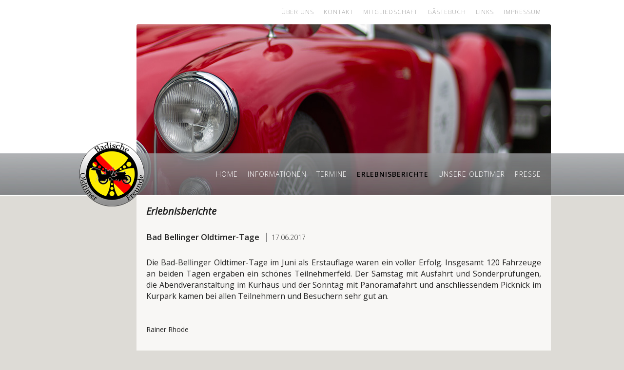

--- FILE ---
content_type: text/html; charset=utf-8
request_url: http://www.badische-oldtimer-freunde.de/erlebnisberichte/erlebnisberichte-detailansicht/bad-bellinger-oldtimer-tage.html
body_size: 4132
content:
<!DOCTYPE html>
<html lang="de">
<head>

  <meta charset="utf-8">
  <title>Bad Bellinger Oldtimer-Tage - Badische Oldtimer Freunde</title>
  <base href="http://www.badische-oldtimer-freunde.de/">

  <meta name="robots" content="index,follow">
  <meta name="description" content="Die Bad-Bellinger Oldtimer-Tage im Juni als Erstauflage waren ein voller Erfolg. Insgesamt 120 Fahrzeuge an beiden Tagen ergaben ein schönes Teilnehmerfeld. Der Samstag mit …">
  <meta name="keywords" content="">
  <meta name="generator" content="Contao Open Source CMS">

  <meta name="viewport" content="width=device-width,initial-scale=1.0">
  <style>#wrapper{width:980px;margin:0 auto}#header{height:400px}#footer{height:60px}</style>
  <link rel="stylesheet" href="http://fonts.googleapis.com/css?family=Open+Sans:300,400,400italic,600,700">
<link rel="stylesheet" href="assets/css/50bb09f6dd15.css">
  <script src="http://ajax.googleapis.com/ajax/libs/jquery/1.10.2/jquery.min.js"></script>
<script>window.jQuery || document.write('<script src="assets/jquery/core/1.10.2/jquery.min.js">\x3C/script>')</script>
  <script src="assets/js/52efe1715c3c.js"></script>
<script>
	function gaTrackEvent(c,a){try{_gat._getTracker("UA-4333942-59")._trackEvent(c,a);} catch(e) {}}
	function gaTrackLink(link, category, action, newwindow){gaTrackEvent(category, action); if(newwindow){setTimeout('window.open(\"' + link.href + '\");', 100);}else{setTimeout('document.location=\"' + link.href + '\"',100);}}
	var _gaq = _gaq || [];
	_gaq.push(['_setAccount', 'UA-4333942-59']);
	_gaq.push(['_gat._anonymizeIp']);
	_gaq.push(['_setDomainName', 'badische-oldtimer-freunde.de']);
	setTimeout('_gaq.push([\'_trackEvent\', \'NoBounce\', \'Over 6 seconds\'])', 6000);
	_gaq.push(['_trackPageview']);
	(function() {
		var ga = document.createElement('script'); ga.type = 'text/javascript'; ga.async = true;
		ga.src = ('https:' == document.location.protocol ? 'https://ssl' : 'http://www') + '.google-analytics.com/ga.js';
		var s = document.getElementsByTagName('script')[0]; s.parentNode.insertBefore(ga, s);
	})();
</script>

<meta name = "viewport" content = "width = 1000, user-scalable = yes,  initial-scale = 0.6, maximum-scale = 1"/>
<meta name="msapplication-TileImage" content="http://www.badische-oldtimer-freunde.de/files/css/win-8.png" />
<meta name="msapplication-TileColor" content="#fff" />
<link rel="apple-touch-icon-precomposed" href="http://www.badische-oldtimer-freunde.de/files/css/apple-touch-icon-precomposed.png" />
<link rel="icon" type="image/vnd.microsoft.icon" href="http://www.badische-oldtimer-freunde.de/files/css/favicon.ico" />
<link rel="shortcut icon" type="image/vnd.microsoft.icon" href="http://www.badische-oldtimer-freunde.de/files/css/favicon.ico" />
  <!--[if lt IE 9]><script src="assets/html5shiv/3.7.0/html5shiv.js"></script><![endif]-->

</head>
<body id="top" class="mac chrome webkit ch131">

  
  <div id="wrapper">

          <header id="header">
        <div class="inside">
          
<!-- indexer::stop -->
<nav class="mod_customnav block">

  
  <a href="erlebnisberichte/erlebnisberichte-detailansicht/bad-bellinger-oldtimer-tage.html#skipNavigation10" class="invisible">Navigation überspringen</a>

  
<ul class="level_1">
            <li class="first"><a href="ueber-uns.html" title="Über uns" class="first">Über uns</a></li>
                <li><a href="kontakt.html" title="Kontakt">Kontakt</a></li>
                <li><a href="mitgliedschaft.html" title="Mitgliedschaft">Mitgliedschaft</a></li>
                <li><a href="gaestebuch.html" title="Gästebuch">Gästebuch</a></li>
                <li><a href="links.html" title="Links">Links</a></li>
                <li class="last"><a href="impressum.html" title="Impressum" class="last">Impressum</a></li>
      </ul>

  <a id="skipNavigation10" class="invisible">&nbsp;</a>

</nav>
<!-- indexer::continue -->

<!-- indexer::stop -->
<nav class="mod_navigation block">

  
  <a href="erlebnisberichte/erlebnisberichte-detailansicht/bad-bellinger-oldtimer-tage.html#skipNavigation6" class="invisible">Navigation überspringen</a>

  
<ul class="level_1">
            <li class="first"><a href="home.html" title="Home" class="first">Home</a></li>
                <li><a href="informationen.html" title="Informationen">Informationen</a></li>
                <li><a href="termine.html" title="Termine">Termine</a></li>
                <li class="trail"><a href="erlebnisberichte.html" title="Erlebnisberichte" class="trail">Erlebnisberichte</a></li>
                <li><a href="fahrzeuge.html" title="Unsere Oldtimer">Unsere Oldtimer</a></li>
                <li class="last"><a href="presse.html" title="Presse" class="last">Presse</a></li>
      </ul>

  <a id="skipNavigation6" class="invisible">&nbsp;</a>

</nav>
<!-- indexer::continue -->

<div id="logo"><span class="inside"><a href="home.html"><img src="files/css/logo.png" alt="Badische Oldtimer Freunde" border="0" style="margin:0;" title="Badische Oldtimer Freunde" /></a></span></div>
<div class="mod_caroufredsel_gallery block">
<div class="caroufredsel_skin" id="caroufredsel_skin_9">
<div class="caroufredsel" id="caroufredsel_9">
 

<div class="caroufredsel_gallery" id="caroufredsel_gallery_9_0">
  <figure class="image_container">
    <img src="files/slides/113-%282%29.jpg" width="850" height="350" alt="113-(2)">
  </figure>
</div>
<div class="caroufredsel_gallery" id="caroufredsel_gallery_9_1">
  <figure class="image_container">
    <img src="files/slides/IMG_5535.jpg" width="850" height="350" alt="IMG 5535">
  </figure>
</div>
<div class="caroufredsel_gallery" id="caroufredsel_gallery_9_2">
  <figure class="image_container">
    <img src="files/slides/IMG_6976.jpg" width="850" height="350" alt="IMG 6976">
  </figure>
</div>
<div class="caroufredsel_gallery" id="caroufredsel_gallery_9_3">
  <figure class="image_container">
    <img src="files/slides/Korsika-2003.jpg" width="850" height="350" alt="Korsika-2003">
  </figure>
</div>
<div class="caroufredsel_gallery" id="caroufredsel_gallery_9_4">
  <figure class="image_container">
    <img src="files/slides/IMG_6873.jpg" width="850" height="350" alt="IMG 6873">
  </figure>
</div>
<div class="caroufredsel_gallery" id="caroufredsel_gallery_9_5">
  <figure class="image_container">
    <img src="files/slides/sammlung_steim_377.jpg" width="850" height="350" alt="sammlung steim 377">
  </figure>
</div>
<div class="caroufredsel_gallery" id="caroufredsel_gallery_9_6">
  <figure class="image_container">
    <img src="files/slides/IMG_6461.jpg" width="850" height="350" alt="IMG 6461">
  </figure>
</div>
<div class="caroufredsel_gallery" id="caroufredsel_gallery_9_7">
  <figure class="image_container">
    <img src="files/slides/sammlung_steim_0672.jpg" width="850" height="350" alt="sammlung steim 0672">
  </figure>
</div>
<div class="caroufredsel_gallery" id="caroufredsel_gallery_9_8">
  <figure class="image_container">
    <img src="files/slides/IMG_6883.jpg" width="850" height="350" alt="IMG 6883">
  </figure>
</div>
<div class="caroufredsel_gallery" id="caroufredsel_gallery_9_9">
  <figure class="image_container">
    <img src="files/slides/IMG_6483.jpg" width="850" height="350" alt="IMG 6483">
  </figure>
</div>
<div class="caroufredsel_gallery" id="caroufredsel_gallery_9_10">
  <figure class="image_container">
    <img src="files/slides/IMG_6487.jpg" width="850" height="350" alt="IMG 6487">
  </figure>
</div>
<div class="caroufredsel_gallery" id="caroufredsel_gallery_9_11">
  <figure class="image_container">
    <img src="files/slides/IMG_1806.jpg" width="850" height="350" alt="IMG 1806">
  </figure>
</div>
<div class="caroufredsel_gallery" id="caroufredsel_gallery_9_12">
  <figure class="image_container">
    <img src="files/slides/D3X3415.jpg" width="850" height="350" alt="D3X3415">
  </figure>
</div>
<div class="caroufredsel_gallery" id="caroufredsel_gallery_9_13">
  <figure class="image_container">
    <img src="files/slides/IMG_1857.jpg" width="850" height="350" alt="IMG 1857">
  </figure>
</div>
<div class="caroufredsel_gallery" id="caroufredsel_gallery_9_14">
  <figure class="image_container">
    <img src="files/slides/schauinsland68.jpg" width="850" height="350" alt="schauinsland68">
  </figure>
</div>
<div class="caroufredsel_gallery" id="caroufredsel_gallery_9_15">
  <figure class="image_container">
    <img src="files/slides/sammlung_steim_0687.jpg" width="850" height="350" alt="sammlung steim 0687">
  </figure>
</div>
<div class="caroufredsel_gallery" id="caroufredsel_gallery_9_16">
  <figure class="image_container">
    <img src="files/slides/IMG_1649.jpg" width="850" height="350" alt="IMG 1649">
  </figure>
</div>
<div class="caroufredsel_gallery" id="caroufredsel_gallery_9_17">
  <figure class="image_container">
    <img src="files/slides/IMG_6464.jpg" width="850" height="350" alt="IMG 6464">
  </figure>
</div>
<div class="caroufredsel_gallery" id="caroufredsel_gallery_9_18">
  <figure class="image_container">
    <img src="files/slides/IMG_2058.jpg" width="850" height="350" alt="IMG 2058">
  </figure>
</div>
</div>
</div>
</div>
        </div>
      </header>
    
    
    <div id="container">
      <div id="main">
        <div class="inside">
          
<div class="mod_newsreader block">

      <h1>Erlebnisberichte</h1>
  
  
<div class="layout_full block">

  <h2>Bad Bellinger Oldtimer-Tage</h2>

     <span class="date">17.06.2017</span>
   

  
      <div class="ce_text block">
      <p><strong><span style="font-size: 16px;">Die Bad-Bellinger Oldtimer-Tage im Juni als Erstauflage waren ein voller Erfolg. Insgesamt 120 Fahrzeuge an beiden Tagen ergaben ein schönes Teilnehmerfeld. Der Samstag mit Ausfahrt und Sonderprüfungen, die Abendveranstaltung im Kurhaus und der Sonntag mit Panoramafahrt und anschliessendem Picknick im Kurpark kamen bei allen Teilnehmern und Besuchern sehr gut an.</span></strong></p>
<p>&nbsp;</p>
<p><span style="font-size: 14px;"><strong>Rainer Rhode&nbsp;</strong></span></p>
<p>&nbsp;</p>    </div>
  
  
</div>

  <!-- indexer::stop -->
  <p class="back"><a href="javascript:history.go(-1)" title="Zurück">Zurück</a></p>
  <!-- indexer::continue -->

  
</div>
        </div>
              </div>

      
          </div>

    
          <footer id="footer">
        <div class="inside">
          
<div class="copyright"><span style="font-weight:600;">© Badische-Oldtimer-Freunde</span></div>
<div class="aktualisierung">Letzte Aktualisierung: 12.01.2026 22:02 Uhr</div>
<!-- indexer::stop -->
<nav class="mod_customnav block">

  
  <a href="erlebnisberichte/erlebnisberichte-detailansicht/bad-bellinger-oldtimer-tage.html#skipNavigation30" class="invisible">Navigation überspringen</a>

  
<ul class="level_1">
            <li class="first last"><a href="datenschutz.html" title="Datenschutz" class="first last">Datenschutz</a></li>
      </ul>

  <a id="skipNavigation30" class="invisible">&nbsp;</a>

</nav>
<!-- indexer::continue -->

<div class="oben"><a href="erlebnisberichte/erlebnisberichte-detailansicht/bad-bellinger-oldtimer-tage.html#top">Nach oben</a></div><div style="float:none;clear:both;"></div><!-- indexer::stop -->
<!-- Template for "only counting", no display in Frontend. -->
<span class="visitor_count invisible"><!-- counted --></span>
<!-- indexer::continue -->        </div>
      </footer>
    
  </div>

  
  
<script src="assets/jquery/mediaelement/2.13.1/js/mediaelement-and-player.min.js"></script>
<script>
  (function($) {
    $(document).ready(function() {
      $('video,audio').mediaelementplayer({
        // Put custom options here
        pluginPath: '/assets/jquery/mediaelement/2.13.1/',
        flashName: 'legacy/flashmediaelement.swf',
        silverlightName: 'legacy/silverlightmediaelement.xap'
      });
    });
  })(jQuery);
</script>

<script src="assets/swipe/2.0/js/swipe.min.js"></script>
<script>
  (function($) {
    $(document).ready(function() {
      $('.ce_sliderStart').each(function(i, cte) {
        var s = $('.content-slider', cte)[0],
            c = s.getAttribute('data-config').split(',');
        new Swipe(s, {
          // Put custom options here
          'auto': parseInt(c[0]),
          'speed': parseInt(c[1]),
          'startSlide': parseInt(c[2]),
          'continuous': parseInt(c[3]),
          'menu': $('.slider-control', cte)[0]
        });
      });
    });
  })(jQuery);
</script>

<script src="assets/jquery/colorbox/1.4.31/js/colorbox.min.js"></script>
<script>
  (function($) {
    $(document).ready(function() {
      $('a[data-lightbox]').map(function() {
        $(this).colorbox({
          // Put custom options here
          loop: false,
          rel: $(this).attr('data-lightbox'),
          maxWidth: '95%',
          maxHeight: '95%'
        });
      });
    });
  })(jQuery);
</script>

<script>
(function($) {
	var $carouFredSel = $('#caroufredsel_9');
	$(document).ready(function() {
		$carouFredSel.krioImageLoader();
	});
	$(document).ready(function() {
	    $carouFredSel.carouFredSel({
circular: false, width: 850, height: 350, onCreate: function(data) { data.items.addClass("visible"); }, items: { visible: 1, start: "random", width: 850, height: 350 }, scroll: { items: 1, fx: "crossfade", duration: 600, pauseOnHover: "resume", onBefore: function(data) { data.items.old.removeClass("visible"); }, onAfter: function(data) { data.items.visible.addClass("visible"); } }, auto: { timeoutDuration: 5000 } }, { onWindowResize: "debounce", wrapper: { classname: "caroufredsel_wrapper caroufredsel_wrapper_9" } }		);
	});
})(jQuery);
</script>

      <script>
              setTimeout(function(){jQuery.ajax("system/cron/cron.txt",{complete:function(e){var t=e.responseText||0;parseInt(t)<Math.round(+(new Date)/1e3)-86400&&jQuery.ajax("system/cron/cron.php")}})},5e3)
          </script>
  
</body>
</html>